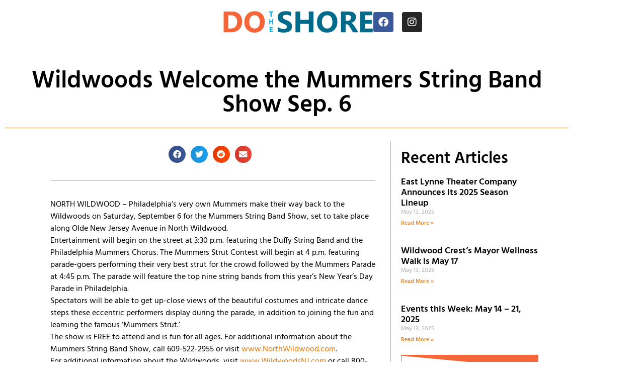

--- FILE ---
content_type: text/css; charset=utf-8
request_url: https://dotheshore.com/wp-content/cache/autoptimize/autoptimize_single_c35e61bde6e550e7b8a864dbc7b6ed36.php?ver=1768407828
body_size: 370
content:
.elementor-80 .elementor-element.elementor-element-161ec8e{--display:flex;--flex-direction:row;--container-widget-width:calc( ( 1 - var( --container-widget-flex-grow ) ) * 100% );--container-widget-height:100%;--container-widget-flex-grow:1;--container-widget-align-self:stretch;--flex-wrap-mobile:wrap;--justify-content:center;--align-items:center;--gap:40px 40px;--row-gap:40px;--column-gap:40px;--padding-top:20px;--padding-bottom:20px;--padding-left:0px;--padding-right:0px}.elementor-widget-theme-site-logo .widget-image-caption{color:var(--e-global-color-text);font-family:var(--e-global-typography-text-font-family),Sans-serif;font-weight:var(--e-global-typography-text-font-weight)}.elementor-80 .elementor-element.elementor-element-627fb53{--grid-template-columns:repeat(0,auto);--icon-size:20px;--grid-column-gap:13px;--grid-row-gap:0px}.elementor-80 .elementor-element.elementor-element-627fb53 .elementor-widget-container{text-align:center}@media(max-width:767px){.elementor-80 .elementor-element.elementor-element-161ec8e{--flex-direction:column-reverse;--container-widget-width:100%;--container-widget-height:initial;--container-widget-flex-grow:0;--container-widget-align-self:initial;--flex-wrap-mobile:wrap;--gap:10px 10px;--row-gap:10px;--column-gap:10px}}